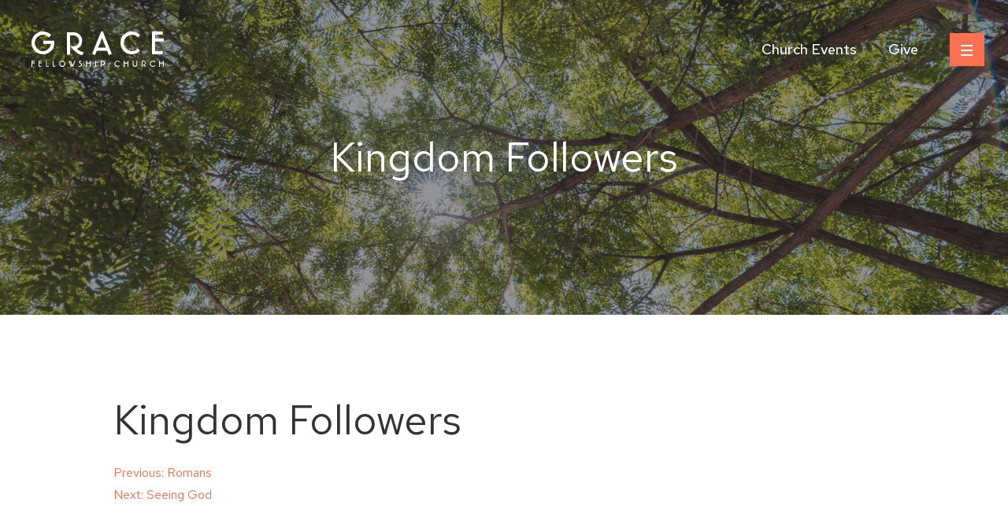

--- FILE ---
content_type: text/html; charset=UTF-8
request_url: https://www.gracefellowshipchurch.org/study/kingdom-followers/
body_size: 13518
content:
<!doctype html>
<html lang="en-US">
<head>
	<meta charset="UTF-8">
	<meta name="viewport" content="width=device-width, initial-scale=1">
	<link rel="shortcut icon" href="/favicon.ico" />
    <link rel="apple-touch-icon" href="https://www.gracefellowshipchurch.org/wp-content/themes/grace-fellowship/images/apple-touch-icon.png" />
	
		
	<!-- Google Tag Manager -->
<script>(function(w,d,s,l,i){w[l]=w[l]||[];w[l].push({'gtm.start':
new Date().getTime(),event:'gtm.js'});var f=d.getElementsByTagName(s)[0],
j=d.createElement(s),dl=l!='dataLayer'?'&l='+l:'';j.async=true;j.src=
'https://www.googletagmanager.com/gtm.js?id='+i+dl;f.parentNode.insertBefore(j,f);
})(window,document,'script','dataLayer','GTM-PPSFTDF');</script>
<!-- End Google Tag Manager -->	
	<meta name='robots' content='index, follow, max-image-preview:large, max-snippet:-1, max-video-preview:-1' />

	<!-- This site is optimized with the Yoast SEO plugin v26.7 - https://yoast.com/wordpress/plugins/seo/ -->
	<title>Kingdom Followers - Grace Fellowship Church</title>
	<link rel="canonical" href="https://www.gracefellowshipchurch.org/study/kingdom-followers/" />
	<meta property="og:locale" content="en_US" />
	<meta property="og:type" content="article" />
	<meta property="og:title" content="Kingdom Followers - Grace Fellowship Church" />
	<meta property="og:url" content="https://www.gracefellowshipchurch.org/study/kingdom-followers/" />
	<meta property="og:site_name" content="Grace Fellowship Church" />
	<meta property="article:publisher" content="http://www.facebook.com/pages/Costa-Mesa-CA/GraceFellowshipChurchorg/373847281604" />
	<meta property="og:image" content="https://s3.amazonaws.com/assets.gracefellowshipchurch.org/wp-content/uploads/2020/08/20184815/Grace_04998-scaled.jpg" />
	<meta property="og:image:width" content="2560" />
	<meta property="og:image:height" content="1707" />
	<meta property="og:image:type" content="image/jpeg" />
	<meta name="twitter:card" content="summary_large_image" />
	<script type="application/ld+json" class="yoast-schema-graph">{"@context":"https://schema.org","@graph":[{"@type":"WebPage","@id":"https://www.gracefellowshipchurch.org/study/kingdom-followers/","url":"https://www.gracefellowshipchurch.org/study/kingdom-followers/","name":"Kingdom Followers - Grace Fellowship Church","isPartOf":{"@id":"https://www.gracefellowshipchurch.org/#website"},"datePublished":"2011-03-30T00:00:00+00:00","breadcrumb":{"@id":"https://www.gracefellowshipchurch.org/study/kingdom-followers/#breadcrumb"},"inLanguage":"en-US","potentialAction":[{"@type":"ReadAction","target":["https://www.gracefellowshipchurch.org/study/kingdom-followers/"]}]},{"@type":"BreadcrumbList","@id":"https://www.gracefellowshipchurch.org/study/kingdom-followers/#breadcrumb","itemListElement":[{"@type":"ListItem","position":1,"name":"Home","item":"https://www.gracefellowshipchurch.org/"},{"@type":"ListItem","position":2,"name":"Weekly Studies","item":"https://www.gracefellowshipchurch.org/studies/"},{"@type":"ListItem","position":3,"name":"Kingdom Followers"}]},{"@type":"WebSite","@id":"https://www.gracefellowshipchurch.org/#website","url":"https://www.gracefellowshipchurch.org/","name":"Grace Fellowship Church","description":"","publisher":{"@id":"https://www.gracefellowshipchurch.org/#organization"},"potentialAction":[{"@type":"SearchAction","target":{"@type":"EntryPoint","urlTemplate":"https://www.gracefellowshipchurch.org/?s={search_term_string}"},"query-input":{"@type":"PropertyValueSpecification","valueRequired":true,"valueName":"search_term_string"}}],"inLanguage":"en-US"},{"@type":"Organization","@id":"https://www.gracefellowshipchurch.org/#organization","name":"Grace Fellowship Church","url":"https://www.gracefellowshipchurch.org/","logo":{"@type":"ImageObject","inLanguage":"en-US","@id":"https://www.gracefellowshipchurch.org/#/schema/logo/image/","url":"https://s3.amazonaws.com/assets.gracefellowshipchurch.org/wp-content/uploads/2020/07/20185027/Grace-Logo.png","contentUrl":"https://s3.amazonaws.com/assets.gracefellowshipchurch.org/wp-content/uploads/2020/07/20185027/Grace-Logo.png","width":336,"height":90,"caption":"Grace Fellowship Church"},"image":{"@id":"https://www.gracefellowshipchurch.org/#/schema/logo/image/"},"sameAs":["http://www.facebook.com/pages/Costa-Mesa-CA/GraceFellowshipChurchorg/373847281604","https://www.instagram.com/gracefellowship_cm/"]}]}</script>
	<!-- / Yoast SEO plugin. -->


<link rel='dns-prefetch' href='//ajax.googleapis.com' />

<link rel="alternate" title="oEmbed (JSON)" type="application/json+oembed" href="https://www.gracefellowshipchurch.org/wp-json/oembed/1.0/embed?url=https%3A%2F%2Fwww.gracefellowshipchurch.org%2Fstudy%2Fkingdom-followers%2F" />
<link rel="alternate" title="oEmbed (XML)" type="text/xml+oembed" href="https://www.gracefellowshipchurch.org/wp-json/oembed/1.0/embed?url=https%3A%2F%2Fwww.gracefellowshipchurch.org%2Fstudy%2Fkingdom-followers%2F&#038;format=xml" />
<style id='wp-img-auto-sizes-contain-inline-css' type='text/css'>
img:is([sizes=auto i],[sizes^="auto," i]){contain-intrinsic-size:3000px 1500px}
/*# sourceURL=wp-img-auto-sizes-contain-inline-css */
</style>
<link rel='stylesheet' id='wp-block-library-css' href='https://www.gracefellowshipchurch.org/wp-includes/css/dist/block-library/style.min.css?ver=6.9' type='text/css' media='all' />
<style id='global-styles-inline-css' type='text/css'>
:root{--wp--preset--aspect-ratio--square: 1;--wp--preset--aspect-ratio--4-3: 4/3;--wp--preset--aspect-ratio--3-4: 3/4;--wp--preset--aspect-ratio--3-2: 3/2;--wp--preset--aspect-ratio--2-3: 2/3;--wp--preset--aspect-ratio--16-9: 16/9;--wp--preset--aspect-ratio--9-16: 9/16;--wp--preset--color--black: #000000;--wp--preset--color--cyan-bluish-gray: #abb8c3;--wp--preset--color--white: #ffffff;--wp--preset--color--pale-pink: #f78da7;--wp--preset--color--vivid-red: #cf2e2e;--wp--preset--color--luminous-vivid-orange: #ff6900;--wp--preset--color--luminous-vivid-amber: #fcb900;--wp--preset--color--light-green-cyan: #7bdcb5;--wp--preset--color--vivid-green-cyan: #00d084;--wp--preset--color--pale-cyan-blue: #8ed1fc;--wp--preset--color--vivid-cyan-blue: #0693e3;--wp--preset--color--vivid-purple: #9b51e0;--wp--preset--color--orange: #fa7050;--wp--preset--color--teal: #54bbbb;--wp--preset--color--light-teal: #e6f5f5;--wp--preset--color--yellow: #efae22;--wp--preset--color--dark-blue: #0c2240;--wp--preset--color--light-grey: #eaeeef;--wp--preset--color--off-white: #f4f6f7;--wp--preset--color--dark-grey: #5d5d5d;--wp--preset--color--dark-green: #218989;--wp--preset--color--medium-blue: #255669;--wp--preset--gradient--vivid-cyan-blue-to-vivid-purple: linear-gradient(135deg,rgb(6,147,227) 0%,rgb(155,81,224) 100%);--wp--preset--gradient--light-green-cyan-to-vivid-green-cyan: linear-gradient(135deg,rgb(122,220,180) 0%,rgb(0,208,130) 100%);--wp--preset--gradient--luminous-vivid-amber-to-luminous-vivid-orange: linear-gradient(135deg,rgb(252,185,0) 0%,rgb(255,105,0) 100%);--wp--preset--gradient--luminous-vivid-orange-to-vivid-red: linear-gradient(135deg,rgb(255,105,0) 0%,rgb(207,46,46) 100%);--wp--preset--gradient--very-light-gray-to-cyan-bluish-gray: linear-gradient(135deg,rgb(238,238,238) 0%,rgb(169,184,195) 100%);--wp--preset--gradient--cool-to-warm-spectrum: linear-gradient(135deg,rgb(74,234,220) 0%,rgb(151,120,209) 20%,rgb(207,42,186) 40%,rgb(238,44,130) 60%,rgb(251,105,98) 80%,rgb(254,248,76) 100%);--wp--preset--gradient--blush-light-purple: linear-gradient(135deg,rgb(255,206,236) 0%,rgb(152,150,240) 100%);--wp--preset--gradient--blush-bordeaux: linear-gradient(135deg,rgb(254,205,165) 0%,rgb(254,45,45) 50%,rgb(107,0,62) 100%);--wp--preset--gradient--luminous-dusk: linear-gradient(135deg,rgb(255,203,112) 0%,rgb(199,81,192) 50%,rgb(65,88,208) 100%);--wp--preset--gradient--pale-ocean: linear-gradient(135deg,rgb(255,245,203) 0%,rgb(182,227,212) 50%,rgb(51,167,181) 100%);--wp--preset--gradient--electric-grass: linear-gradient(135deg,rgb(202,248,128) 0%,rgb(113,206,126) 100%);--wp--preset--gradient--midnight: linear-gradient(135deg,rgb(2,3,129) 0%,rgb(40,116,252) 100%);--wp--preset--font-size--small: 13px;--wp--preset--font-size--medium: 20px;--wp--preset--font-size--large: 36px;--wp--preset--font-size--x-large: 42px;--wp--preset--spacing--20: 0.44rem;--wp--preset--spacing--30: 0.67rem;--wp--preset--spacing--40: 1rem;--wp--preset--spacing--50: 1.5rem;--wp--preset--spacing--60: 2.25rem;--wp--preset--spacing--70: 3.38rem;--wp--preset--spacing--80: 5.06rem;--wp--preset--shadow--natural: 6px 6px 9px rgba(0, 0, 0, 0.2);--wp--preset--shadow--deep: 12px 12px 50px rgba(0, 0, 0, 0.4);--wp--preset--shadow--sharp: 6px 6px 0px rgba(0, 0, 0, 0.2);--wp--preset--shadow--outlined: 6px 6px 0px -3px rgb(255, 255, 255), 6px 6px rgb(0, 0, 0);--wp--preset--shadow--crisp: 6px 6px 0px rgb(0, 0, 0);}:where(.is-layout-flex){gap: 0.5em;}:where(.is-layout-grid){gap: 0.5em;}body .is-layout-flex{display: flex;}.is-layout-flex{flex-wrap: wrap;align-items: center;}.is-layout-flex > :is(*, div){margin: 0;}body .is-layout-grid{display: grid;}.is-layout-grid > :is(*, div){margin: 0;}:where(.wp-block-columns.is-layout-flex){gap: 2em;}:where(.wp-block-columns.is-layout-grid){gap: 2em;}:where(.wp-block-post-template.is-layout-flex){gap: 1.25em;}:where(.wp-block-post-template.is-layout-grid){gap: 1.25em;}.has-black-color{color: var(--wp--preset--color--black) !important;}.has-cyan-bluish-gray-color{color: var(--wp--preset--color--cyan-bluish-gray) !important;}.has-white-color{color: var(--wp--preset--color--white) !important;}.has-pale-pink-color{color: var(--wp--preset--color--pale-pink) !important;}.has-vivid-red-color{color: var(--wp--preset--color--vivid-red) !important;}.has-luminous-vivid-orange-color{color: var(--wp--preset--color--luminous-vivid-orange) !important;}.has-luminous-vivid-amber-color{color: var(--wp--preset--color--luminous-vivid-amber) !important;}.has-light-green-cyan-color{color: var(--wp--preset--color--light-green-cyan) !important;}.has-vivid-green-cyan-color{color: var(--wp--preset--color--vivid-green-cyan) !important;}.has-pale-cyan-blue-color{color: var(--wp--preset--color--pale-cyan-blue) !important;}.has-vivid-cyan-blue-color{color: var(--wp--preset--color--vivid-cyan-blue) !important;}.has-vivid-purple-color{color: var(--wp--preset--color--vivid-purple) !important;}.has-black-background-color{background-color: var(--wp--preset--color--black) !important;}.has-cyan-bluish-gray-background-color{background-color: var(--wp--preset--color--cyan-bluish-gray) !important;}.has-white-background-color{background-color: var(--wp--preset--color--white) !important;}.has-pale-pink-background-color{background-color: var(--wp--preset--color--pale-pink) !important;}.has-vivid-red-background-color{background-color: var(--wp--preset--color--vivid-red) !important;}.has-luminous-vivid-orange-background-color{background-color: var(--wp--preset--color--luminous-vivid-orange) !important;}.has-luminous-vivid-amber-background-color{background-color: var(--wp--preset--color--luminous-vivid-amber) !important;}.has-light-green-cyan-background-color{background-color: var(--wp--preset--color--light-green-cyan) !important;}.has-vivid-green-cyan-background-color{background-color: var(--wp--preset--color--vivid-green-cyan) !important;}.has-pale-cyan-blue-background-color{background-color: var(--wp--preset--color--pale-cyan-blue) !important;}.has-vivid-cyan-blue-background-color{background-color: var(--wp--preset--color--vivid-cyan-blue) !important;}.has-vivid-purple-background-color{background-color: var(--wp--preset--color--vivid-purple) !important;}.has-black-border-color{border-color: var(--wp--preset--color--black) !important;}.has-cyan-bluish-gray-border-color{border-color: var(--wp--preset--color--cyan-bluish-gray) !important;}.has-white-border-color{border-color: var(--wp--preset--color--white) !important;}.has-pale-pink-border-color{border-color: var(--wp--preset--color--pale-pink) !important;}.has-vivid-red-border-color{border-color: var(--wp--preset--color--vivid-red) !important;}.has-luminous-vivid-orange-border-color{border-color: var(--wp--preset--color--luminous-vivid-orange) !important;}.has-luminous-vivid-amber-border-color{border-color: var(--wp--preset--color--luminous-vivid-amber) !important;}.has-light-green-cyan-border-color{border-color: var(--wp--preset--color--light-green-cyan) !important;}.has-vivid-green-cyan-border-color{border-color: var(--wp--preset--color--vivid-green-cyan) !important;}.has-pale-cyan-blue-border-color{border-color: var(--wp--preset--color--pale-cyan-blue) !important;}.has-vivid-cyan-blue-border-color{border-color: var(--wp--preset--color--vivid-cyan-blue) !important;}.has-vivid-purple-border-color{border-color: var(--wp--preset--color--vivid-purple) !important;}.has-vivid-cyan-blue-to-vivid-purple-gradient-background{background: var(--wp--preset--gradient--vivid-cyan-blue-to-vivid-purple) !important;}.has-light-green-cyan-to-vivid-green-cyan-gradient-background{background: var(--wp--preset--gradient--light-green-cyan-to-vivid-green-cyan) !important;}.has-luminous-vivid-amber-to-luminous-vivid-orange-gradient-background{background: var(--wp--preset--gradient--luminous-vivid-amber-to-luminous-vivid-orange) !important;}.has-luminous-vivid-orange-to-vivid-red-gradient-background{background: var(--wp--preset--gradient--luminous-vivid-orange-to-vivid-red) !important;}.has-very-light-gray-to-cyan-bluish-gray-gradient-background{background: var(--wp--preset--gradient--very-light-gray-to-cyan-bluish-gray) !important;}.has-cool-to-warm-spectrum-gradient-background{background: var(--wp--preset--gradient--cool-to-warm-spectrum) !important;}.has-blush-light-purple-gradient-background{background: var(--wp--preset--gradient--blush-light-purple) !important;}.has-blush-bordeaux-gradient-background{background: var(--wp--preset--gradient--blush-bordeaux) !important;}.has-luminous-dusk-gradient-background{background: var(--wp--preset--gradient--luminous-dusk) !important;}.has-pale-ocean-gradient-background{background: var(--wp--preset--gradient--pale-ocean) !important;}.has-electric-grass-gradient-background{background: var(--wp--preset--gradient--electric-grass) !important;}.has-midnight-gradient-background{background: var(--wp--preset--gradient--midnight) !important;}.has-small-font-size{font-size: var(--wp--preset--font-size--small) !important;}.has-medium-font-size{font-size: var(--wp--preset--font-size--medium) !important;}.has-large-font-size{font-size: var(--wp--preset--font-size--large) !important;}.has-x-large-font-size{font-size: var(--wp--preset--font-size--x-large) !important;}
/*# sourceURL=global-styles-inline-css */
</style>

<style id='classic-theme-styles-inline-css' type='text/css'>
/*! This file is auto-generated */
.wp-block-button__link{color:#fff;background-color:#32373c;border-radius:9999px;box-shadow:none;text-decoration:none;padding:calc(.667em + 2px) calc(1.333em + 2px);font-size:1.125em}.wp-block-file__button{background:#32373c;color:#fff;text-decoration:none}
/*# sourceURL=/wp-includes/css/classic-themes.min.css */
</style>
<link data-minify="1" rel='stylesheet' id='ccbpress-core-blocks-css-css' href='https://www.gracefellowshipchurch.org/wp-content/cache/min/1/wp-content/plugins/ccbpress-core/dist/blocks.style.build.css?ver=1765583305' type='text/css' media='all' />
<link data-minify="1" rel='stylesheet' id='ccbpress-core-display-css' href='https://www.gracefellowshipchurch.org/wp-content/cache/min/1/wp-content/plugins/ccbpress-core/assets/css/display.css?ver=1765583305' type='text/css' media='all' />
<link data-minify="1" rel='stylesheet' id='ccbpress-core-css' href='https://www.gracefellowshipchurch.org/wp-content/cache/min/1/wp-content/plugins/ccbpress-core/assets/css/ccbpress.css?ver=1765583305' type='text/css' media='all' />
<link data-minify="1" rel='stylesheet' id='ccbpress-admin-css' href='https://www.gracefellowshipchurch.org/wp-content/cache/min/1/wp-content/plugins/ccbpress-events/assets/css/admin.css?ver=1765583305' type='text/css' media='all' />
<link rel='stylesheet' id='search-filter-plugin-styles-css' href='https://www.gracefellowshipchurch.org/wp-content/plugins/search-filter-pro/public/assets/css/search-filter.min.css?ver=2.5.21' type='text/css' media='all' />
<link data-minify="1" rel='stylesheet' id='grace-style-css' href='https://www.gracefellowshipchurch.org/wp-content/cache/min/1/wp-content/themes/grace-fellowship/style.css?ver=1765583305' type='text/css' media='' />
<link data-minify="1" rel='stylesheet' id='_fancybox-css' href='https://www.gracefellowshipchurch.org/wp-content/cache/min/1/wp-content/themes/grace-fellowship/gutenberg/sass/vendors/fancybox.css?ver=1765583305' type='text/css' media='' />
<script data-minify="1" type="text/javascript" src="https://www.gracefellowshipchurch.org/wp-content/cache/min/1/ajax/libs/jquery/3.4.1/jquery.min.js?ver=1765583305" id="jquery-js" data-rocket-defer defer></script>
<script data-minify="1" type="text/javascript" src="https://www.gracefellowshipchurch.org/wp-content/cache/min/1/wp-content/plugins/ccbpress-core/assets/js/ccbpress.js?ver=1765583305" id="ccbpress-core-js" data-rocket-defer defer></script>
<script type="text/javascript" id="search-filter-plugin-build-js-extra">
/* <![CDATA[ */
var SF_LDATA = {"ajax_url":"https://www.gracefellowshipchurch.org/wp-admin/admin-ajax.php","home_url":"https://www.gracefellowshipchurch.org/","extensions":[]};
//# sourceURL=search-filter-plugin-build-js-extra
/* ]]> */
</script>
<script type="text/javascript" src="https://www.gracefellowshipchurch.org/wp-content/plugins/search-filter-pro/public/assets/js/search-filter-build.min.js?ver=2.5.21" id="search-filter-plugin-build-js" data-rocket-defer defer></script>
<script type="text/javascript" src="https://www.gracefellowshipchurch.org/wp-content/plugins/search-filter-pro/public/assets/js/chosen.jquery.min.js?ver=2.5.21" id="search-filter-plugin-chosen-js" data-rocket-defer defer></script>
<link rel="https://api.w.org/" href="https://www.gracefellowshipchurch.org/wp-json/" />            <script type="text/javascript"><!--
                                function powerpress_pinw(pinw_url){window.open(pinw_url, 'PowerPressPlayer','toolbar=0,status=0,resizable=1,width=460,height=320');	return false;}
                //-->

                // tabnab protection
                window.addEventListener('load', function () {
                    // make all links have rel="noopener noreferrer"
                    document.querySelectorAll('a[target="_blank"]').forEach(link => {
                        link.setAttribute('rel', 'noopener noreferrer');
                    });
                });
            </script>
            <meta name="generator" content="WP Rocket 3.20.3" data-wpr-features="wpr_defer_js wpr_minify_js wpr_minify_css wpr_preload_links wpr_desktop" /></head>

<body class="wp-singular study-template-default single single-study postid-1720 wp-embed-responsive wp-theme-grace-fellowship is_chrome desktop">
	<!-- Google Tag Manager (noscript) -->
<noscript><iframe src="https://www.googletagmanager.com/ns.html?id=GTM-PPSFTDF"
height="0" width="0" style="display:none;visibility:hidden"></iframe></noscript>
<!-- End Google Tag Manager (noscript) --><div data-rocket-location-hash="54257ff4dc2eb7aae68fa23eb5f11e06" id="page" class="site">
	<a class="skip-link screen-reader-text" href="#primary">Skip to content</a>

	<header data-rocket-location-hash="fc409f86088b20b81d38a444febf083b" id="masthead" class="site-header">
		<div data-rocket-location-hash="7d2657e8035c80c5aea8400a70f07cde" class="header-container">

			<a href="https://www.gracefellowshipchurch.org/" rel="home" class="site-logo"><svg xmlns="http://www.w3.org/2000/svg" width="168" height="45"><path fill="currentColor" fill-rule="evenodd" d="M62.7 37.1l.3.1h.1l.3.1-.2 1h-.3a3 3 0 00-.4-.1h-.8l-.3.3V39.1l.5.5a30.7 30.7 0 001.3 1l.5.8a2.2 2.2 0 010 2l-.7.9a3.1 3.1 0 01-1.9.7 3 3 0 01-.9-.1l-.2-.1-.2-.1.2-1h.3l.4.2h1l.6-.4.4-.5.2-.6c0-.2 0-.4-.2-.6 0-.2-.2-.4-.4-.6l-.6-.5-.7-.5-.5-.6a1.3 1.3 0 01-.2-1.1v-.3c.2-.4.5-.7.8-.8.4-.3 1-.4 1.6-.3zM48 37l2.4 5.9.4-1-1.8-4.5 1-.4 2.4 5.9 2.3-5.9 1 .4-3 7.6h-.6l-.7-1.8-.7 1.8h-.6l-3-7.6.9-.4zm94.3.2a2.8 2.8 0 012 .9c.3.2.5.5.7.9a2.8 2.8 0 010 2.1 3 3 0 01-1.2 1.5l-.5.2a6.3 6.3 0 00.8.6 3.9 3.9 0 001 .5h.5l-.3 1h-.2a3 3 0 01-1-.3l-1-.6a9.3 9.3 0 01-1.4-1.4l-.1-.2-.4-.5.6.1H143.2l.6-.5.4-.5a2.1 2.1 0 000-1.6 2 2 0 00-1-1l-.5-.1H141v6.6h-1v-7.7h2.3zm-101.7.3A3.9 3.9 0 0143 41a3.8 3.8 0 01-1.1 2.8 3.9 3.9 0 01-5.5 0 4 4 0 01-1.1-2.8 3.8 3.8 0 012.3-3.5 4 4 0 013 0zm70 0c.3 0 .7.3 1 .5l.2.2.2.2-.7.8-.2-.2a2.7 2.7 0 00-3.9 0 2.8 2.8 0 00-.6 3.1 2.8 2.8 0 001.5 1.5 2.8 2.8 0 002.8-.3l.1-.1.2-.2.8.7-.2.2a4 4 0 01-2.6 1 3.8 3.8 0 01-2.8-1.1 4 4 0 01-1.1-2.8 3.8 3.8 0 012.3-3.5 4 4 0 013 0zm19-.3V42a1.9 1.9 0 00.5 1.3l.6.4c.4.2 1 .2 1.4 0a2 2 0 001-1l.2-.5v-5h1V42c0 .4 0 .8-.2 1.2a3 3 0 01-1.5 1.5 2.8 2.8 0 01-2.3 0 3 3 0 01-1.5-1.5c-.2-.3-.2-.6-.3-1v-5h1.1zm26 .2l1 .6.1.2.2.2-.7.8-.2-.2a2.7 2.7 0 00-3-.5 2.9 2.9 0 00-1.5 1.5 2.7 2.7 0 000 2.1 2.8 2.8 0 001.5 1.5 2.8 2.8 0 002.8-.3l.2-.1.2-.2.8.7-.3.2a4 4 0 01-2.6 1 3.8 3.8 0 01-2.7-1.1 4 4 0 01-1.2-2.8 3.8 3.8 0 011.2-2.7 4 4 0 014.1-.9zm-65.4-.2c.4 0 .8 0 1.1.2A3 3 0 0193 39a2.8 2.8 0 010 2.3 3 3 0 01-1.6 1.5c-.5.2-1.1.3-1.7.2h-.2l-.3-.2.3-1 .3.1a1.8 1.8 0 001.8-.5c.2-.1.3-.3.4-.6l.1-.7-.1-.7a1.9 1.9 0 00-1-1l-.6-.1H89v6.6h-1v-7.7h2.3zm-70.9 0v6.6H22v1h-3.5v-7.6h1zm98.9 0v2.3h3.7v-2.3h1V45h-1v-4.3h-3.7v4.3h-1.1v-7.7h1zm-36.2 0V45h-1v-7.7h1zm-11.6 0v2.3h3.7v-2.3h1V45h-1v-4.3h-3.7v4.3h-1.1v-7.7h1zm92.7 0v2.3h3.7v-2.3h1.1V45h-1v-4.3h-3.8v4.3h-1v-7.7h1zm-150.5 0v1h-2.5v1.3H13v1h-3v3.3h2.6v1H9v-7.6h3.6zm-9.2 0v1H1.1v1.3H4v1H1V45H0v-7.7h3.5zm24.7 0v6.6h2.5v1H27v-7.6h1zm11 1c-.4 0-.8.1-1.1.3a2.9 2.9 0 00-1.5 1.5 2.7 2.7 0 000 2.1 2.8 2.8 0 001.5 1.5 2.8 2.8 0 003-.6 2.9 2.9 0 00.9-2 2.7 2.7 0 00-.9-2 3 3 0 00-2-.8zM90.6 0L102 28.5l-3.8 1.4-2.2-5.5H83L80.7 30 77 28.5 88.4 0h2.2zm-37 1a11 11 0 0110.8 10.9 11.6 11.6 0 01-5.3 9.4l-1.6.7a26.5 26.5 0 002.7 2.1c.7.5 1.5 1 2.3 1.3l2 .5h.3l1.2.2-1.3 3.9-.8-.1a11 11 0 01-3.8-1.2l-3.6-2.4a35.2 35.2 0 01-5.4-5.4l-.3-.3-1.5-2 1.2.2 1.6.1h.7c1.1 0 2.2-.1 3.2-.4a6 6 0 003.9-3.5 8 8 0 000-5.7 7.4 7.4 0 00-3.7-3.8c-.7-.3-1.5-.5-2.3-.5H49v24.6h-4V1h8.6zm79 0c1.6.6 3 1.5 4.2 2.6l.4.3.7.6-2.7 3-.8-.6c-1-.9-2-1.6-3.2-2a10 10 0 00-7.7 0 10.7 10.7 0 00-5.5 5.6 10.2 10.2 0 000 8 10.5 10.5 0 005.5 5.6 10.1 10.1 0 0010.5-1.5l.3-.3.7-.6 3 2.8-.8.7a14.9 14.9 0 01-9.7 3.8 14.2 14.2 0 01-10.3-4.2 14.7 14.7 0 01-4.2-10.3 14.4 14.4 0 018.8-13.4c3.4-1.4 7.4-1.5 10.9-.1zM19.8 1c1.5.6 3 1.5 4.2 2.6l.3.3.8.6-2.8 3-.7-.6c-1-.9-2-1.6-3.3-2a10 10 0 00-7.7 0A10.8 10.8 0 005 10.5a10.1 10.1 0 000 8 10.5 10.5 0 005.5 5.6 10.2 10.2 0 0011.2-2.2 10.8 10.8 0 003-5.7v-.4H15v-4h13.8l.2.8v.7l.1.2v.7a15.3 15.3 0 01-4.1 10.4A14.5 14.5 0 1119.7 1zm146.8-1v4H157v4.7H168v4h-11V25h9.5v4H153V0h13.5zm-77 8.1l-4.9 12.3h9.8L89.4 8z"></path></svg>
</a>
	
			<nav id="site-navigation" class="main-navigation">
				<div class="menu-header-container"><ul id="primary-menu" class="menu"><li id="menu-item-10" class="menu-item menu-item-type-post_type menu-item-object-page menu-item-10"><a href="https://www.gracefellowshipchurch.org/events/">Church Events</a></li>
<li id="menu-item-3062" class="menu-item menu-item-type-custom menu-item-object-custom menu-item-3062"><a href="https://pushpay.com/g/gracefellowshipchurch?src=hpp">Give</a></li>
</ul></div>		
			</nav>
			<button class="menu-toggle"><i></i></button>
				
		</div>
	</header>
	
			<div data-rocket-location-hash="fa691b706b0a6eab53237dbdfd7a0adc" class="page-banner">

	<img width="1600" height="1067" src="https://s3.amazonaws.com/assets.gracefellowshipchurch.org/wp-content/uploads/2020/08/20184810/Grace_05025-scaled.jpg" class="attachment-large size-large" alt="" decoding="async" fetchpriority="high" srcset="https://s3.amazonaws.com/assets.gracefellowshipchurch.org/wp-content/uploads/2020/08/20184810/Grace_05025-scaled.jpg 2560w, https://s3.amazonaws.com/assets.gracefellowshipchurch.org/wp-content/uploads/2020/08/20184810/Grace_05025-1024x683.jpg 1024w, https://s3.amazonaws.com/assets.gracefellowshipchurch.org/wp-content/uploads/2020/08/20184810/Grace_05025-1280x853.jpg 1280w, https://s3.amazonaws.com/assets.gracefellowshipchurch.org/wp-content/uploads/2020/08/20184810/Grace_05025-1536x1024.jpg 1536w, https://s3.amazonaws.com/assets.gracefellowshipchurch.org/wp-content/uploads/2020/08/20184810/Grace_05025-2048x1365.jpg 2048w, https://s3.amazonaws.com/assets.gracefellowshipchurch.org/wp-content/uploads/2020/08/20184810/Grace_05025-500x333.jpg 500w" sizes="(max-width: 1600px) 100vw, 1600px" />		<h1>Kingdom Followers</h1>

	

	</div>		
	<div data-rocket-location-hash="595d943ee05848cdfea111ae6e6fbd83" id="content" class="site-content">
	

	<main data-rocket-location-hash="3f9b5c44b7dc8013e2d3e42efcf88c6c" id="primary" class="site-main">

		
<article id="post-1720" class="post-1720 study type-study status-publish hentry speaker-sherry-stinehart">
	<header class="entry-header">
		<h1 class="entry-title">Kingdom Followers</h1>	</header><!-- .entry-header -->

	
	<div class="entry-content">
			</div><!-- .entry-content -->

	<footer class="entry-footer">
			</footer><!-- .entry-footer -->
</article><!-- #post-1720 -->

	<nav class="navigation post-navigation" aria-label="Posts">
		<h2 class="screen-reader-text">Post navigation</h2>
		<div class="nav-links"><div class="nav-previous"><a href="https://www.gracefellowshipchurch.org/study/romans-6/" rel="prev"><span class="nav-subtitle">Previous:</span> <span class="nav-title">Romans</span></a></div><div class="nav-next"><a href="https://www.gracefellowshipchurch.org/study/seeing-god/" rel="next"><span class="nav-subtitle">Next:</span> <span class="nav-title">Seeing God</span></a></div></div>
	</nav>
	</main><!-- #main -->

		</div>

	<footer id="colophon" class="site-footer">
				<div class="site-info">
			<div class="footer-info">
				<a href="https://www.gracefellowshipchurch.org/" rel="home" class="site-logo"><svg xmlns="http://www.w3.org/2000/svg" width="168" height="45"><path fill="currentColor" fill-rule="evenodd" d="M62.7 37.1l.3.1h.1l.3.1-.2 1h-.3a3 3 0 00-.4-.1h-.8l-.3.3V39.1l.5.5a30.7 30.7 0 001.3 1l.5.8a2.2 2.2 0 010 2l-.7.9a3.1 3.1 0 01-1.9.7 3 3 0 01-.9-.1l-.2-.1-.2-.1.2-1h.3l.4.2h1l.6-.4.4-.5.2-.6c0-.2 0-.4-.2-.6 0-.2-.2-.4-.4-.6l-.6-.5-.7-.5-.5-.6a1.3 1.3 0 01-.2-1.1v-.3c.2-.4.5-.7.8-.8.4-.3 1-.4 1.6-.3zM48 37l2.4 5.9.4-1-1.8-4.5 1-.4 2.4 5.9 2.3-5.9 1 .4-3 7.6h-.6l-.7-1.8-.7 1.8h-.6l-3-7.6.9-.4zm94.3.2a2.8 2.8 0 012 .9c.3.2.5.5.7.9a2.8 2.8 0 010 2.1 3 3 0 01-1.2 1.5l-.5.2a6.3 6.3 0 00.8.6 3.9 3.9 0 001 .5h.5l-.3 1h-.2a3 3 0 01-1-.3l-1-.6a9.3 9.3 0 01-1.4-1.4l-.1-.2-.4-.5.6.1H143.2l.6-.5.4-.5a2.1 2.1 0 000-1.6 2 2 0 00-1-1l-.5-.1H141v6.6h-1v-7.7h2.3zm-101.7.3A3.9 3.9 0 0143 41a3.8 3.8 0 01-1.1 2.8 3.9 3.9 0 01-5.5 0 4 4 0 01-1.1-2.8 3.8 3.8 0 012.3-3.5 4 4 0 013 0zm70 0c.3 0 .7.3 1 .5l.2.2.2.2-.7.8-.2-.2a2.7 2.7 0 00-3.9 0 2.8 2.8 0 00-.6 3.1 2.8 2.8 0 001.5 1.5 2.8 2.8 0 002.8-.3l.1-.1.2-.2.8.7-.2.2a4 4 0 01-2.6 1 3.8 3.8 0 01-2.8-1.1 4 4 0 01-1.1-2.8 3.8 3.8 0 012.3-3.5 4 4 0 013 0zm19-.3V42a1.9 1.9 0 00.5 1.3l.6.4c.4.2 1 .2 1.4 0a2 2 0 001-1l.2-.5v-5h1V42c0 .4 0 .8-.2 1.2a3 3 0 01-1.5 1.5 2.8 2.8 0 01-2.3 0 3 3 0 01-1.5-1.5c-.2-.3-.2-.6-.3-1v-5h1.1zm26 .2l1 .6.1.2.2.2-.7.8-.2-.2a2.7 2.7 0 00-3-.5 2.9 2.9 0 00-1.5 1.5 2.7 2.7 0 000 2.1 2.8 2.8 0 001.5 1.5 2.8 2.8 0 002.8-.3l.2-.1.2-.2.8.7-.3.2a4 4 0 01-2.6 1 3.8 3.8 0 01-2.7-1.1 4 4 0 01-1.2-2.8 3.8 3.8 0 011.2-2.7 4 4 0 014.1-.9zm-65.4-.2c.4 0 .8 0 1.1.2A3 3 0 0193 39a2.8 2.8 0 010 2.3 3 3 0 01-1.6 1.5c-.5.2-1.1.3-1.7.2h-.2l-.3-.2.3-1 .3.1a1.8 1.8 0 001.8-.5c.2-.1.3-.3.4-.6l.1-.7-.1-.7a1.9 1.9 0 00-1-1l-.6-.1H89v6.6h-1v-7.7h2.3zm-70.9 0v6.6H22v1h-3.5v-7.6h1zm98.9 0v2.3h3.7v-2.3h1V45h-1v-4.3h-3.7v4.3h-1.1v-7.7h1zm-36.2 0V45h-1v-7.7h1zm-11.6 0v2.3h3.7v-2.3h1V45h-1v-4.3h-3.7v4.3h-1.1v-7.7h1zm92.7 0v2.3h3.7v-2.3h1.1V45h-1v-4.3h-3.8v4.3h-1v-7.7h1zm-150.5 0v1h-2.5v1.3H13v1h-3v3.3h2.6v1H9v-7.6h3.6zm-9.2 0v1H1.1v1.3H4v1H1V45H0v-7.7h3.5zm24.7 0v6.6h2.5v1H27v-7.6h1zm11 1c-.4 0-.8.1-1.1.3a2.9 2.9 0 00-1.5 1.5 2.7 2.7 0 000 2.1 2.8 2.8 0 001.5 1.5 2.8 2.8 0 003-.6 2.9 2.9 0 00.9-2 2.7 2.7 0 00-.9-2 3 3 0 00-2-.8zM90.6 0L102 28.5l-3.8 1.4-2.2-5.5H83L80.7 30 77 28.5 88.4 0h2.2zm-37 1a11 11 0 0110.8 10.9 11.6 11.6 0 01-5.3 9.4l-1.6.7a26.5 26.5 0 002.7 2.1c.7.5 1.5 1 2.3 1.3l2 .5h.3l1.2.2-1.3 3.9-.8-.1a11 11 0 01-3.8-1.2l-3.6-2.4a35.2 35.2 0 01-5.4-5.4l-.3-.3-1.5-2 1.2.2 1.6.1h.7c1.1 0 2.2-.1 3.2-.4a6 6 0 003.9-3.5 8 8 0 000-5.7 7.4 7.4 0 00-3.7-3.8c-.7-.3-1.5-.5-2.3-.5H49v24.6h-4V1h8.6zm79 0c1.6.6 3 1.5 4.2 2.6l.4.3.7.6-2.7 3-.8-.6c-1-.9-2-1.6-3.2-2a10 10 0 00-7.7 0 10.7 10.7 0 00-5.5 5.6 10.2 10.2 0 000 8 10.5 10.5 0 005.5 5.6 10.1 10.1 0 0010.5-1.5l.3-.3.7-.6 3 2.8-.8.7a14.9 14.9 0 01-9.7 3.8 14.2 14.2 0 01-10.3-4.2 14.7 14.7 0 01-4.2-10.3 14.4 14.4 0 018.8-13.4c3.4-1.4 7.4-1.5 10.9-.1zM19.8 1c1.5.6 3 1.5 4.2 2.6l.3.3.8.6-2.8 3-.7-.6c-1-.9-2-1.6-3.3-2a10 10 0 00-7.7 0A10.8 10.8 0 005 10.5a10.1 10.1 0 000 8 10.5 10.5 0 005.5 5.6 10.2 10.2 0 0011.2-2.2 10.8 10.8 0 003-5.7v-.4H15v-4h13.8l.2.8v.7l.1.2v.7a15.3 15.3 0 01-4.1 10.4A14.5 14.5 0 1119.7 1zm146.8-1v4H157v4.7H168v4h-11V25h9.5v4H153V0h13.5zm-77 8.1l-4.9 12.3h9.8L89.4 8z"></path></svg>
</a>
				<div class="info">
					<address>3170 Red Hill Avenue<br />
Costa Mesa, CA 92626<br />
714-549-8599</address>
					<div class="times">Sunday Mornings<br />
8:30am and 10:30am</div>
				</div>
			</div>
				<div class="menu-columns">
					<div class="menu-column">
					<h3>This is Grace</h3><ul id="footer-menu-left" class="footer-menu"><li id="menu-item-6551" class="menu-item menu-item-type-post_type menu-item-object-page menu-item-6551"><a href="https://www.gracefellowshipchurch.org/online-service/">Sunday Livestream @ 8:30am</a></li>
<li id="menu-item-8432" class="menu-item menu-item-type-custom menu-item-object-custom menu-item-8432"><a href="https://gracefellowshipchurch.org/about-us/">About Us</a></li>
<li id="menu-item-8431" class="menu-item menu-item-type-custom menu-item-object-custom menu-item-8431"><a href="https://gracefellowshipchurch.org/events/">Events</a></li>
<li id="menu-item-6552" class="menu-item menu-item-type-post_type menu-item-object-page menu-item-6552"><a href="https://www.gracefellowshipchurch.org/directory/">Directories</a></li>
<li id="menu-item-6553" class="menu-item menu-item-type-post_type menu-item-object-page menu-item-6553"><a href="https://www.gracefellowshipchurch.org/contact/">Contact Us</a></li>
</ul>					</div>
					<div class="menu-column">
					<h3>Ministries</h3><ul id="footer-menu-center" class="footer-menu"><li id="menu-item-10992" class="menu-item menu-item-type-post_type menu-item-object-page menu-item-10992"><a href="https://www.gracefellowshipchurch.org/college-ministry/">College Ministry</a></li>
<li id="menu-item-56" class="menu-item menu-item-type-post_type menu-item-object-page menu-item-56"><a href="https://www.gracefellowshipchurch.org/home-groups/">Home Groups</a></li>
<li id="menu-item-1239" class="menu-item menu-item-type-post_type menu-item-object-page menu-item-1239"><a href="https://www.gracefellowshipchurch.org/childrenofgrace/">Children of Grace</a></li>
<li id="menu-item-54" class="menu-item menu-item-type-post_type menu-item-object-page menu-item-54"><a href="https://www.gracefellowshipchurch.org/ladies-of-grace/">Ladies of Grace</a></li>
<li id="menu-item-10991" class="menu-item menu-item-type-post_type menu-item-object-page menu-item-10991"><a href="https://www.gracefellowshipchurch.org/our-ministries/marriagementorship/">Marriage Mentorship</a></li>
<li id="menu-item-55" class="menu-item menu-item-type-post_type menu-item-object-page menu-item-55"><a href="https://www.gracefellowshipchurch.org/mens-ministry/">Men’s Ministry</a></li>
<li id="menu-item-1240" class="menu-item menu-item-type-post_type menu-item-object-page menu-item-1240"><a href="https://www.gracefellowshipchurch.org/mission-outreach/">Missions</a></li>
<li id="menu-item-1238" class="menu-item menu-item-type-post_type menu-item-object-page menu-item-1238"><a href="https://www.gracefellowshipchurch.org/overflow-youth/">OVERFLOW Youth</a></li>
<li id="menu-item-5578" class="menu-item menu-item-type-post_type menu-item-object-page menu-item-5578"><a href="https://www.gracefellowshipchurch.org/young-adults/">Young Adults</a></li>
</ul>					</div>
					<div class="menu-column">
					<h3>Resources</h3><ul id="footer-menu-right" class="footer-menu"><li id="menu-item-6554" class="menu-item menu-item-type-post_type menu-item-object-page menu-item-6554"><a href="https://www.gracefellowshipchurch.org/prayer/">Pray With Us</a></li>
<li id="menu-item-9750" class="menu-item menu-item-type-custom menu-item-object-custom menu-item-9750"><a href="https://gracefellowshipchurch.org/messages/">Sunday Sermons</a></li>
<li id="menu-item-6556" class="menu-item menu-item-type-post_type menu-item-object-page menu-item-6556"><a href="https://www.gracefellowshipchurch.org/studies/">Mid-Week Messages</a></li>
<li id="menu-item-11557" class="menu-item menu-item-type-post_type menu-item-object-page menu-item-11557"><a href="https://www.gracefellowshipchurch.org/hands-of-grace/">Hands of Grace</a></li>
<li id="menu-item-8433" class="menu-item menu-item-type-post_type menu-item-object-page menu-item-8433"><a href="https://www.gracefellowshipchurch.org/get-involved/">Serve at Grace</a></li>
<li id="menu-item-6558" class="menu-item menu-item-type-post_type menu-item-object-page menu-item-6558"><a href="https://www.gracefellowshipchurch.org/books/">Book Recommendations</a></li>
</ul>					</div>
					<div class="menu-column newsletter">
						<h3>Stay Connected</h3>
						<p>Get news &amp; updates from Grace Fellowship</p>
												<a href="https://gracefellowshipchurch.ccbchurch.com/goto/forms/37/responses/new" target="_blank" class="button" style="margin-top: 10px;">Sign-Up</a>
					</div>
				</div>
		</div>
		<div class="site-copyright">
			<div class="copyright">
				<span>&copy; 2026 Grace Fellowship Church. All rights reserved. <a href="/privacy-policy/">Privacy Policy</a></span>
			</div>
						<div class="footer-social">
			    			    	<a aria-label="Follow us on Facebook" target="_blank" href="http://www.facebook.com/pages/Costa-Mesa-CA/GraceFellowshipChurchorg/373847281604" rel="home" class="social-icon"><svg xmlns="http://www.w3.org/2000/svg" aria-hidden="true" focusable="false" data-prefix="fab" data-icon="facebook-f" class="svg-inline--fa fa-facebook-f fa-w-10" role="img" viewBox="0 0 320 512"><path fill="currentColor" d="M279.14 288l14.22-92.66h-88.91v-60.13c0-25.35 12.42-50.06 52.24-50.06h40.42V6.26S260.43 0 225.36 0c-73.22 0-121.08 44.38-121.08 124.72v70.62H22.89V288h81.39v224h100.17V288z"></path></svg>
</a>
			    			    	<a aria-label="Follow us on Instagram" target="_blank" href="https://www.instagram.com/gracefellowship_cm/" rel="home" class="social-icon"><svg xmlns="http://www.w3.org/2000/svg" aria-hidden="true" focusable="false" data-prefix="fab" data-icon="instagram" class="svg-inline--fa fa-instagram fa-w-14" role="img" viewBox="0 0 448 512"><path fill="currentColor" d="M224.1 141c-63.6 0-114.9 51.3-114.9 114.9s51.3 114.9 114.9 114.9S339 319.5 339 255.9 287.7 141 224.1 141zm0 189.6c-41.1 0-74.7-33.5-74.7-74.7s33.5-74.7 74.7-74.7 74.7 33.5 74.7 74.7-33.6 74.7-74.7 74.7zm146.4-194.3c0 14.9-12 26.8-26.8 26.8-14.9 0-26.8-12-26.8-26.8s12-26.8 26.8-26.8 26.8 12 26.8 26.8zm76.1 27.2c-1.7-35.9-9.9-67.7-36.2-93.9-26.2-26.2-58-34.4-93.9-36.2-37-2.1-147.9-2.1-184.9 0-35.8 1.7-67.6 9.9-93.9 36.1s-34.4 58-36.2 93.9c-2.1 37-2.1 147.9 0 184.9 1.7 35.9 9.9 67.7 36.2 93.9s58 34.4 93.9 36.2c37 2.1 147.9 2.1 184.9 0 35.9-1.7 67.7-9.9 93.9-36.2 26.2-26.2 34.4-58 36.2-93.9 2.1-37 2.1-147.8 0-184.8zM398.8 388c-7.8 19.6-22.9 34.7-42.6 42.6-29.5 11.7-99.5 9-132.1 9s-102.7 2.6-132.1-9c-19.6-7.8-34.7-22.9-42.6-42.6-11.7-29.5-9-99.5-9-132.1s-2.6-102.7 9-132.1c7.8-19.6 22.9-34.7 42.6-42.6 29.5-11.7 99.5-9 132.1-9s102.7-2.6 132.1 9c19.6 7.8 34.7 22.9 42.6 42.6 11.7 29.5 9 99.5 9 132.1s2.7 102.7-9 132.1z"></path></svg>
</a>
			    			</div>
					</div><!-- .site-info -->
	</footer><!-- #colophon -->
</div><!-- #page -->

	
<div data-rocket-location-hash="127018953276e0255efbceaf3e40c773" class="notifications">
	
		
		
	
</div>

<script type="text/javascript" src="https://www.gracefellowshipchurch.org/wp-content/themes/grace-fellowship/js/cookie.min.js" data-rocket-defer defer></script>
<script>window.addEventListener('DOMContentLoaded', function() {
jQuery(function($) {

    $cookiebar = Cookies.get('notification-bar');
	$cookiepop = Cookies.get('notification-popup');
    
    if ($cookiebar != 'closed-bar') {
        $('.notification-bar').show();
    }
	if ($cookiepop != 'closed-popup') {
		$('.notification-popup').show();
	}

    $('.notification-bar .close').on('click touchstart', function () {
        $('.notification-bar').remove();
		Cookies.set('notification-bar', 'closed-bar', { expires: 7 });
    });
	$('.notification-popup .close').on('click touchstart', function () {
		$('.notification-popup').remove();
		Cookies.set('notification-popup', 'closed-popup', { expires: 7 });
	});

});
});</script>

<nav class="overlay-navigation">
	<div class="wrapper">
		<div class="overlay-scroller">
			<div class="menu-left-wrapper">

				<ul id="about-us-menu" class="about-us-menu"><li id="menu-item-8430" class="menu-item menu-item-type-custom menu-item-object-custom menu-item-has-children menu-item-8430"><a href="https://gracefellowshipchurch.org/">Join Us</a>
<ul class="sub-menu">
	<li id="menu-item-2967" class="menu-item menu-item-type-post_type menu-item-object-page menu-item-2967"><a href="https://www.gracefellowshipchurch.org/online-service/">Sunday Livestream @ 8:30am</a></li>
	<li id="menu-item-6544" class="menu-item menu-item-type-post_type menu-item-object-page menu-item-6544"><a href="https://www.gracefellowshipchurch.org/visiting-grace/">Visiting Grace</a></li>
	<li id="menu-item-8427" class="menu-item menu-item-type-custom menu-item-object-custom menu-item-8427"><a href="https://gracefellowshipchurch.org/events/">Events</a></li>
	<li id="menu-item-8428" class="menu-item menu-item-type-custom menu-item-object-custom menu-item-8428"><a href="https://pushpay.com/g/gracefellowshipchurch?src=hpp">Give</a></li>
</ul>
</li>
</ul>
				<address>
					3170 Red Hill Avenue<br />
Costa Mesa, CA 92626<br />
714-549-8599				</address>
				<div class="service-times">
					Sunday Mornings<br />
8:30am and 10:30am				</div>
				
									<div class="mega-social-icons">
											    	<a aria-label="Follow us on Facebook" target="_blank" href="http://www.facebook.com/pages/Costa-Mesa-CA/GraceFellowshipChurchorg/373847281604" rel="home" class="social-icon"><svg xmlns="http://www.w3.org/2000/svg" aria-hidden="true" focusable="false" data-prefix="fab" data-icon="facebook-f" class="svg-inline--fa fa-facebook-f fa-w-10" role="img" viewBox="0 0 320 512"><path fill="currentColor" d="M279.14 288l14.22-92.66h-88.91v-60.13c0-25.35 12.42-50.06 52.24-50.06h40.42V6.26S260.43 0 225.36 0c-73.22 0-121.08 44.38-121.08 124.72v70.62H22.89V288h81.39v224h100.17V288z"></path></svg>
</a>
											    	<a aria-label="Follow us on Instagram" target="_blank" href="https://www.instagram.com/gracefellowship_cm/" rel="home" class="social-icon"><svg xmlns="http://www.w3.org/2000/svg" aria-hidden="true" focusable="false" data-prefix="fab" data-icon="instagram" class="svg-inline--fa fa-instagram fa-w-14" role="img" viewBox="0 0 448 512"><path fill="currentColor" d="M224.1 141c-63.6 0-114.9 51.3-114.9 114.9s51.3 114.9 114.9 114.9S339 319.5 339 255.9 287.7 141 224.1 141zm0 189.6c-41.1 0-74.7-33.5-74.7-74.7s33.5-74.7 74.7-74.7 74.7 33.5 74.7 74.7-33.6 74.7-74.7 74.7zm146.4-194.3c0 14.9-12 26.8-26.8 26.8-14.9 0-26.8-12-26.8-26.8s12-26.8 26.8-26.8 26.8 12 26.8 26.8zm76.1 27.2c-1.7-35.9-9.9-67.7-36.2-93.9-26.2-26.2-58-34.4-93.9-36.2-37-2.1-147.9-2.1-184.9 0-35.8 1.7-67.6 9.9-93.9 36.1s-34.4 58-36.2 93.9c-2.1 37-2.1 147.9 0 184.9 1.7 35.9 9.9 67.7 36.2 93.9s58 34.4 93.9 36.2c37 2.1 147.9 2.1 184.9 0 35.9-1.7 67.7-9.9 93.9-36.2 26.2-26.2 34.4-58 36.2-93.9 2.1-37 2.1-147.8 0-184.8zM398.8 388c-7.8 19.6-22.9 34.7-42.6 42.6-29.5 11.7-99.5 9-132.1 9s-102.7 2.6-132.1-9c-19.6-7.8-34.7-22.9-42.6-42.6-11.7-29.5-9-99.5-9-132.1s-2.6-102.7 9-132.1c7.8-19.6 22.9-34.7 42.6-42.6 29.5-11.7 99.5-9 132.1-9s102.7-2.6 132.1 9c19.6 7.8 34.7 22.9 42.6 42.6 11.7 29.5 9 99.5 9 132.1s2.7 102.7-9 132.1z"></path></svg>
</a>
											</div>
				
			</div>
			<div class="menu-right-wrapper">
				<ul id="mega-menu" class="mega-menu"><li id="menu-item-739" class="menu-item menu-item-type-custom menu-item-object-custom menu-item-has-children menu-item-739"><a href="#">This Is Grace</a>
<ul class="sub-menu">
	<li id="menu-item-6548" class="menu-item menu-item-type-post_type menu-item-object-page menu-item-6548"><a href="https://www.gracefellowshipchurch.org/about-us/">About Us</a></li>
	<li id="menu-item-6546" class="menu-item menu-item-type-post_type menu-item-object-page menu-item-6546"><a href="https://www.gracefellowshipchurch.org/leadership/">Our Leadership</a></li>
	<li id="menu-item-6547" class="menu-item menu-item-type-post_type menu-item-object-page menu-item-6547"><a href="https://www.gracefellowshipchurch.org/what-we-believe/">Statement of Faith</a></li>
	<li id="menu-item-6565" class="menu-item menu-item-type-post_type menu-item-object-page menu-item-6565"><a href="https://www.gracefellowshipchurch.org/directory/">Directories</a></li>
	<li id="menu-item-6566" class="menu-item menu-item-type-post_type menu-item-object-page menu-item-6566"><a href="https://www.gracefellowshipchurch.org/contact/">Contact Us</a></li>
</ul>
</li>
<li id="menu-item-1292" class="menu-item menu-item-type-custom menu-item-object-custom menu-item-has-children menu-item-1292"><a href="#">Ministries</a>
<ul class="sub-menu">
	<li id="menu-item-10735" class="menu-item menu-item-type-post_type menu-item-object-page menu-item-10735"><a href="https://www.gracefellowshipchurch.org/college-ministry/">College Ministry</a></li>
	<li id="menu-item-737" class="menu-item menu-item-type-post_type menu-item-object-page menu-item-737"><a href="https://www.gracefellowshipchurch.org/childrenofgrace/">Children of Grace</a></li>
	<li id="menu-item-712" class="menu-item menu-item-type-post_type menu-item-object-page menu-item-712"><a href="https://www.gracefellowshipchurch.org/home-groups/">Home Groups</a></li>
	<li id="menu-item-714" class="menu-item menu-item-type-post_type menu-item-object-page menu-item-714"><a href="https://www.gracefellowshipchurch.org/ladies-of-grace/">Ladies of Grace</a></li>
	<li id="menu-item-713" class="menu-item menu-item-type-post_type menu-item-object-page menu-item-713"><a href="https://www.gracefellowshipchurch.org/mens-ministry/">Men’s Ministry</a></li>
	<li id="menu-item-6550" class="menu-item menu-item-type-post_type menu-item-object-page menu-item-6550"><a href="https://www.gracefellowshipchurch.org/mission-outreach/">Missions</a></li>
	<li id="menu-item-2849" class="menu-item menu-item-type-post_type menu-item-object-page menu-item-2849"><a href="https://www.gracefellowshipchurch.org/overflow-youth/">OVERFLOW Youth</a></li>
	<li id="menu-item-715" class="menu-item menu-item-type-post_type menu-item-object-page menu-item-715"><a href="https://www.gracefellowshipchurch.org/young-adults/">Young Adults</a></li>
</ul>
</li>
<li id="menu-item-740" class="menu-item menu-item-type-custom menu-item-object-custom menu-item-has-children menu-item-740"><a href="#">Resources</a>
<ul class="sub-menu">
	<li id="menu-item-1295" class="menu-item menu-item-type-post_type menu-item-object-page menu-item-1295"><a href="https://www.gracefellowshipchurch.org/prayer/">Pray With Us</a></li>
	<li id="menu-item-834" class="menu-item menu-item-type-post_type_archive menu-item-object-message menu-item-834"><a href="https://www.gracefellowshipchurch.org/messages/">Sunday Sermons</a></li>
	<li id="menu-item-835" class="menu-item menu-item-type-post_type_archive menu-item-object-study menu-item-835"><a href="https://www.gracefellowshipchurch.org/studies/">Mid-Week Messages</a></li>
	<li id="menu-item-6549" class="menu-item menu-item-type-post_type menu-item-object-page menu-item-6549"><a href="https://www.gracefellowshipchurch.org/get-involved/">Ways to Serve</a></li>
	<li id="menu-item-11465" class="menu-item menu-item-type-post_type menu-item-object-page menu-item-11465"><a href="https://www.gracefellowshipchurch.org/hands-of-grace/">Hands of Grace</a></li>
	<li id="menu-item-1218" class="menu-item menu-item-type-post_type menu-item-object-page menu-item-1218"><a href="https://www.gracefellowshipchurch.org/books/">Book Suggestions</a></li>
</ul>
</li>
</ul>				<form role="search" method="get" class="overlay-search" action="https://www.gracefellowshipchurch.org/">
				    <div>
						<input type="search" placeholder="What are you looking for?" value="" name="s" autocomplete="off">
						<button aria-label="Search" type="submit"><svg xmlns="http://www.w3.org/2000/svg" aria-hidden="true" focusable="false" data-prefix="far" data-icon="search" class="svg-inline--fa fa-search fa-w-16" role="img" viewBox="0 0 512 512"><path fill="currentColor" d="M508.5 468.9L387.1 347.5c-2.3-2.3-5.3-3.5-8.5-3.5h-13.2c31.5-36.5 50.6-84 50.6-136C416 93.1 322.9 0 208 0S0 93.1 0 208s93.1 208 208 208c52 0 99.5-19.1 136-50.6v13.2c0 3.2 1.3 6.2 3.5 8.5l121.4 121.4c4.7 4.7 12.3 4.7 17 0l22.6-22.6c4.7-4.7 4.7-12.3 0-17zM208 368c-88.4 0-160-71.6-160-160S119.6 48 208 48s160 71.6 160 160-71.6 160-160 160z"></path></svg>
</button>
				    </div>
				</form>
			</div>
		</div>
	</div>
</nav>


<script type="speculationrules">
{"prefetch":[{"source":"document","where":{"and":[{"href_matches":"/*"},{"not":{"href_matches":["/wp-*.php","/wp-admin/*","/wp-content/uploads/*","/wp-content/*","/wp-content/plugins/*","/wp-content/themes/grace-fellowship/*","/*\\?(.+)"]}},{"not":{"selector_matches":"a[rel~=\"nofollow\"]"}},{"not":{"selector_matches":".no-prefetch, .no-prefetch a"}}]},"eagerness":"conservative"}]}
</script>

		<style type="text/css">
			/* Event Calendar */
			.ccbpress-event-calendar-header { border-top: 1px solid #818181; }
			.ccbpress-event-calendar-header,
			.ccbpress-event-calendar-footer,
			.ccbpress-event-calendar-day-show-more .ccbpress-event-calendar-cell-container,
			.ccbpress-event-calendar-mobile-events { border-right: 1px solid #818181; }
			.ccbpress-event-calendar-header,
			.ccbpress-event-calendar-footer,
			.ccbpress-event-calendar-mobile-events { border-left: 1px solid #818181; }
			.ccbpress-event-calendar-footer,
			.ccbpress-event-calendar-table th,
			.ccbpress-event-calendar-day-show-more .ccbpress-event-calendar-cell-container { border-bottom: 1px solid #818181; }
			.ccbpress-event-calendar-footer,
			.ccbpress-event-calendar-footer a,
			.ccbpress-event-calendar-footer a:visited,
			.ccbpress-event-calendar-month,
			.ccbpress-event-calendar-days td ul li .ccbpress-event-calendar-all-day-event,
			.ccbpress-event-calendar-days td ul li a.ccbpress-event-calendar-all-day-event,
			.ccbpress-event-calendar-days td ul li a.ccbpress-event-calendar-all-day-event:visited,
			.ccbpress-event-calendar-mobile-events li a.ccbpress-event-calendar-all-day-event,
			.ccbpress-event-calendar-mobile-events li a.ccbpress-event-calendar-all-day-event:visited,
			.ccbpress-event-calendar-prev-month a,
			.ccbpress-event-calendar-prev-month a:visited,
			.ccbpress-event-calendar-next-month a,
			.ccbpress-event-calendar-next-month a:visited { color: #595959; }
			.ccbpress-event-calendar-prev-month a,
			.ccbpress-event-calendar-next-month a,
			.ccbpress-event-calendar-table,
			.ccbpress-event-calendar-table td { border: 1px solid #818181 !important; }
			.ccbpress-event-calendar-date,
			.ccbpress-event-calendar-days td ul li a,
			.ccbpress-event-calendar-close a,
			.ccbpress-event-calendar-table .ccbpress-event-time,
			.ccbpress-event-calendar-mobile-events li a	{ color: #000000; }
			.ccbpress-event-calendar-table,
			.ccbpress-event-calendar-day-show-more .ccbpress-event-calendar-cell-container,
			.ccbpress-event-calendar-more-link,
			.ccbpress-event-calendar-mobile-events { background-color: #ffffff; }
			.ccbpress-event-calendar-days td.ccbpress-event-calendar-today,
			.ccbpress-event-calendar-days td.ccbpress-event-calendar-today .ccbpress-event-calendar-more-link { background-color: #f7f7f7; }
			.ccbpress-event-calendar-days td.ccbpress-event-calendar-selected-day { background-color: #efefef; color: #595959; }
			.ccbpress-event-calendar-days td.ccbpress-event-calendar-selected-day .ccbpress-event-calendar-date { color: #595959; }
			.ccbpress-event-calendar-days td.ccbpress-event-calendar-selected-day .ccbpress-event-calendar-date:after { background-color: #595959; }
			.ccbpress-event-calendar-header,
			.ccbpress-event-calendar-footer,
			.ccbpress-event-calendar-table th,
			.ccbpress-event-calendar-all-day-event { background-color: #efefef; }
			.ccbpress-event-calendar-days td { background-color: #ffffff; }
			.ccbpress-event-calendar-more-link a { color: #000000; }
			.ccbpress-event-calendar-table th { color: #595959; }
			.ccbpress-event-calendar-day-show-more .ccbpress-event-calendar-cell-container { -webkit-box-shadow: 0px 0px 8px 0 rgba(0, 0, 0, 0.4); box-shadow: 0px 0px 8px 0 rgba(0, 0, 0, 0.4); }

			.ccbpress-event-calendar-campus .chosen-container .chosen-single,
			.ccbpress-event-calendar.ccbpress-mobile .ccbpress-event-calendar-campus select {
				background-color: #efefef;
				color: #595959;
				border: 1px solid #595959;
			}
			.ccbpress-event-calendar-campus .chosen-container:not(.chosen-with-drop) .chosen-single div:before,
			.ccbpress-event-calendar.ccbpress-mobile .ccbpress-event-calendar-campus:before {
				border-top: 5px solid #595959;
			}
			.ccbpress-event-calendar-campus .chosen-container ul.chosen-results li.highlighted {
				background-color: #efefef;
				color: #595959;
			}

			/* Other portrait tablets and most phones
			--------------------------------------------------------------------*/
			.ccbpress-event-calendar.ccbpress-mobile .ccbpress-event-calendar-date:after { background-color: #efefef; }
			.ccbpress-event-calendar.ccbpress-mobile .ccbpress-event-calendar-empty-day .ccbpress-event-calendar-date:after { display: none; }
			.ccbpress-event-calendar.ccbpress-mobile .ccbpress-event-calendar-close-mobile { color: #000000 !important; border-color: #000000; }

			/* Upcoming Events */
			.ccbpress_upcoming_events_graphical_date { background-color: #f7f7f7; color: #000000; }
			.ccbpress_upcoming_events_graphical_name,
			.ccbpress_upcoming_events_graphical_name a,
			.ccbpress_upcoming_events_graphical_name a:visited,
			.ccbpress_upcoming_events_text_name,
			.ccbpress_upcoming_events_text_name a { xcolor: #efefef !important; }
			.ccbpress_upcoming_events_calendar_link a,
			.ccbpress_upcoming_events_calendar_link a:visited { background-color: #f7f7f7; color: #000000 !important; }
		</style>

				<style type="text/css">
			.ccbpress-group-search-table th {
				background-color: #ffffff;
				color: #000000;
			}
			.ccbpress-group-search-table tr:nth-of-type(4n+4) > td {
				background-color: #fcfcfc;
			}
			.ccbpress-group-search-table .ccbpress-group-search-details .ccbpress-group-leader-contact {
				background-color: #ffffff;
				color: #000000;
			}
			.ccbpress-group-search-table .ccbpress-group-search-details .ccbpress-group-leader-contact a,
			.ccbpress-group-search-table .ccbpress-group-search-details .ccbpress-group-leader-contact a:hover {
				color: #000000;
				text-decoration: none;
			}
		</style>
		<script type="text/javascript" src="https://www.gracefellowshipchurch.org/wp-includes/js/jquery/ui/core.min.js?ver=1.13.3" id="jquery-ui-core-js" data-rocket-defer defer></script>
<script type="text/javascript" src="https://www.gracefellowshipchurch.org/wp-includes/js/jquery/ui/datepicker.min.js?ver=1.13.3" id="jquery-ui-datepicker-js" data-rocket-defer defer></script>
<script type="text/javascript" id="jquery-ui-datepicker-js-after">window.addEventListener('DOMContentLoaded', function() {
/* <![CDATA[ */
jQuery(function(jQuery){jQuery.datepicker.setDefaults({"closeText":"Close","currentText":"Today","monthNames":["January","February","March","April","May","June","July","August","September","October","November","December"],"monthNamesShort":["Jan","Feb","Mar","Apr","May","Jun","Jul","Aug","Sep","Oct","Nov","Dec"],"nextText":"Next","prevText":"Previous","dayNames":["Sunday","Monday","Tuesday","Wednesday","Thursday","Friday","Saturday"],"dayNamesShort":["Sun","Mon","Tue","Wed","Thu","Fri","Sat"],"dayNamesMin":["S","M","T","W","T","F","S"],"dateFormat":"MM d, yy","firstDay":1,"isRTL":false});});
//# sourceURL=jquery-ui-datepicker-js-after
/* ]]> */
});</script>
<script type="text/javascript" id="rocket-browser-checker-js-after">
/* <![CDATA[ */
"use strict";var _createClass=function(){function defineProperties(target,props){for(var i=0;i<props.length;i++){var descriptor=props[i];descriptor.enumerable=descriptor.enumerable||!1,descriptor.configurable=!0,"value"in descriptor&&(descriptor.writable=!0),Object.defineProperty(target,descriptor.key,descriptor)}}return function(Constructor,protoProps,staticProps){return protoProps&&defineProperties(Constructor.prototype,protoProps),staticProps&&defineProperties(Constructor,staticProps),Constructor}}();function _classCallCheck(instance,Constructor){if(!(instance instanceof Constructor))throw new TypeError("Cannot call a class as a function")}var RocketBrowserCompatibilityChecker=function(){function RocketBrowserCompatibilityChecker(options){_classCallCheck(this,RocketBrowserCompatibilityChecker),this.passiveSupported=!1,this._checkPassiveOption(this),this.options=!!this.passiveSupported&&options}return _createClass(RocketBrowserCompatibilityChecker,[{key:"_checkPassiveOption",value:function(self){try{var options={get passive(){return!(self.passiveSupported=!0)}};window.addEventListener("test",null,options),window.removeEventListener("test",null,options)}catch(err){self.passiveSupported=!1}}},{key:"initRequestIdleCallback",value:function(){!1 in window&&(window.requestIdleCallback=function(cb){var start=Date.now();return setTimeout(function(){cb({didTimeout:!1,timeRemaining:function(){return Math.max(0,50-(Date.now()-start))}})},1)}),!1 in window&&(window.cancelIdleCallback=function(id){return clearTimeout(id)})}},{key:"isDataSaverModeOn",value:function(){return"connection"in navigator&&!0===navigator.connection.saveData}},{key:"supportsLinkPrefetch",value:function(){var elem=document.createElement("link");return elem.relList&&elem.relList.supports&&elem.relList.supports("prefetch")&&window.IntersectionObserver&&"isIntersecting"in IntersectionObserverEntry.prototype}},{key:"isSlowConnection",value:function(){return"connection"in navigator&&"effectiveType"in navigator.connection&&("2g"===navigator.connection.effectiveType||"slow-2g"===navigator.connection.effectiveType)}}]),RocketBrowserCompatibilityChecker}();
//# sourceURL=rocket-browser-checker-js-after
/* ]]> */
</script>
<script type="text/javascript" id="rocket-preload-links-js-extra">
/* <![CDATA[ */
var RocketPreloadLinksConfig = {"excludeUris":"/event-info/|/(?:.+/)?feed(?:/(?:.+/?)?)?$|/(?:.+/)?embed/|/(index.php/)?(.*)wp-json(/.*|$)|/refer/|/go/|/recommend/|/recommends/","usesTrailingSlash":"1","imageExt":"jpg|jpeg|gif|png|tiff|bmp|webp|avif|pdf|doc|docx|xls|xlsx|php","fileExt":"jpg|jpeg|gif|png|tiff|bmp|webp|avif|pdf|doc|docx|xls|xlsx|php|html|htm","siteUrl":"https://www.gracefellowshipchurch.org","onHoverDelay":"100","rateThrottle":"3"};
//# sourceURL=rocket-preload-links-js-extra
/* ]]> */
</script>
<script type="text/javascript" id="rocket-preload-links-js-after">
/* <![CDATA[ */
(function() {
"use strict";var r="function"==typeof Symbol&&"symbol"==typeof Symbol.iterator?function(e){return typeof e}:function(e){return e&&"function"==typeof Symbol&&e.constructor===Symbol&&e!==Symbol.prototype?"symbol":typeof e},e=function(){function i(e,t){for(var n=0;n<t.length;n++){var i=t[n];i.enumerable=i.enumerable||!1,i.configurable=!0,"value"in i&&(i.writable=!0),Object.defineProperty(e,i.key,i)}}return function(e,t,n){return t&&i(e.prototype,t),n&&i(e,n),e}}();function i(e,t){if(!(e instanceof t))throw new TypeError("Cannot call a class as a function")}var t=function(){function n(e,t){i(this,n),this.browser=e,this.config=t,this.options=this.browser.options,this.prefetched=new Set,this.eventTime=null,this.threshold=1111,this.numOnHover=0}return e(n,[{key:"init",value:function(){!this.browser.supportsLinkPrefetch()||this.browser.isDataSaverModeOn()||this.browser.isSlowConnection()||(this.regex={excludeUris:RegExp(this.config.excludeUris,"i"),images:RegExp(".("+this.config.imageExt+")$","i"),fileExt:RegExp(".("+this.config.fileExt+")$","i")},this._initListeners(this))}},{key:"_initListeners",value:function(e){-1<this.config.onHoverDelay&&document.addEventListener("mouseover",e.listener.bind(e),e.listenerOptions),document.addEventListener("mousedown",e.listener.bind(e),e.listenerOptions),document.addEventListener("touchstart",e.listener.bind(e),e.listenerOptions)}},{key:"listener",value:function(e){var t=e.target.closest("a"),n=this._prepareUrl(t);if(null!==n)switch(e.type){case"mousedown":case"touchstart":this._addPrefetchLink(n);break;case"mouseover":this._earlyPrefetch(t,n,"mouseout")}}},{key:"_earlyPrefetch",value:function(t,e,n){var i=this,r=setTimeout(function(){if(r=null,0===i.numOnHover)setTimeout(function(){return i.numOnHover=0},1e3);else if(i.numOnHover>i.config.rateThrottle)return;i.numOnHover++,i._addPrefetchLink(e)},this.config.onHoverDelay);t.addEventListener(n,function e(){t.removeEventListener(n,e,{passive:!0}),null!==r&&(clearTimeout(r),r=null)},{passive:!0})}},{key:"_addPrefetchLink",value:function(i){return this.prefetched.add(i.href),new Promise(function(e,t){var n=document.createElement("link");n.rel="prefetch",n.href=i.href,n.onload=e,n.onerror=t,document.head.appendChild(n)}).catch(function(){})}},{key:"_prepareUrl",value:function(e){if(null===e||"object"!==(void 0===e?"undefined":r(e))||!1 in e||-1===["http:","https:"].indexOf(e.protocol))return null;var t=e.href.substring(0,this.config.siteUrl.length),n=this._getPathname(e.href,t),i={original:e.href,protocol:e.protocol,origin:t,pathname:n,href:t+n};return this._isLinkOk(i)?i:null}},{key:"_getPathname",value:function(e,t){var n=t?e.substring(this.config.siteUrl.length):e;return n.startsWith("/")||(n="/"+n),this._shouldAddTrailingSlash(n)?n+"/":n}},{key:"_shouldAddTrailingSlash",value:function(e){return this.config.usesTrailingSlash&&!e.endsWith("/")&&!this.regex.fileExt.test(e)}},{key:"_isLinkOk",value:function(e){return null!==e&&"object"===(void 0===e?"undefined":r(e))&&(!this.prefetched.has(e.href)&&e.origin===this.config.siteUrl&&-1===e.href.indexOf("?")&&-1===e.href.indexOf("#")&&!this.regex.excludeUris.test(e.href)&&!this.regex.images.test(e.href))}}],[{key:"run",value:function(){"undefined"!=typeof RocketPreloadLinksConfig&&new n(new RocketBrowserCompatibilityChecker({capture:!0,passive:!0}),RocketPreloadLinksConfig).init()}}]),n}();t.run();
}());

//# sourceURL=rocket-preload-links-js-after
/* ]]> */
</script>
<script type="text/javascript" src="https://www.gracefellowshipchurch.org/wp-content/themes/grace-fellowship/js/functions.min.js?ver=1706220505" id="grace-functions-js" data-rocket-defer defer></script>
<script type="text/javascript" src="https://www.gracefellowshipchurch.org/wp-content/themes/grace-fellowship/gutenberg/js/vendors/fancybox.min.js?ver=391982" id="_fancybox-js" data-rocket-defer defer></script>


<script>var rocket_beacon_data = {"ajax_url":"https:\/\/www.gracefellowshipchurch.org\/wp-admin\/admin-ajax.php","nonce":"e8b2c6bbce","url":"https:\/\/www.gracefellowshipchurch.org\/study\/kingdom-followers","is_mobile":false,"width_threshold":1600,"height_threshold":700,"delay":500,"debug":null,"status":{"atf":true,"lrc":true,"preconnect_external_domain":true},"elements":"img, video, picture, p, main, div, li, svg, section, header, span","lrc_threshold":1800,"preconnect_external_domain_elements":["link","script","iframe"],"preconnect_external_domain_exclusions":["static.cloudflareinsights.com","rel=\"profile\"","rel=\"preconnect\"","rel=\"dns-prefetch\"","rel=\"icon\""]}</script><script data-name="wpr-wpr-beacon" src='https://www.gracefellowshipchurch.org/wp-content/plugins/wp-rocket/assets/js/wpr-beacon.min.js' async></script></body>
</html>

<!-- This website is like a Rocket, isn't it? Performance optimized by WP Rocket. Learn more: https://wp-rocket.me -->

--- FILE ---
content_type: text/css
request_url: https://www.gracefellowshipchurch.org/wp-content/cache/min/1/wp-content/plugins/ccbpress-events/assets/css/admin.css?ver=1765583305
body_size: -218
content:
#wp-admin-bar-ccbpress-edit-event .ab-item::before{content:"\f504";top:2px}#wp-admin-bar-ccbpress-import-event-data .ab-item::before{content:"\f316";top:2px}

--- FILE ---
content_type: text/plain
request_url: https://www.google-analytics.com/j/collect?v=1&_v=j102&a=1852448329&t=pageview&_s=1&dl=https%3A%2F%2Fwww.gracefellowshipchurch.org%2Fstudy%2Fkingdom-followers%2F&ul=en-us%40posix&dt=Kingdom%20Followers%20-%20Grace%20Fellowship%20Church&sr=1280x720&vp=1280x720&_u=YEBAAEABAAAAACAAI~&jid=2116651094&gjid=543638368&cid=2037371253.1768886787&tid=UA-8519518-1&_gid=868718952.1768886787&_r=1&_slc=1&gtm=45He61e1n81PPSFTDFv9104349243za200zd9104349243&gcd=13l3l3l3l1l1&dma=0&tag_exp=103116026~103200004~104527906~104528501~104684208~104684211~105391252~115938466~115938468~117041588&z=530285345
body_size: -454
content:
2,cG-3FC44L05EC